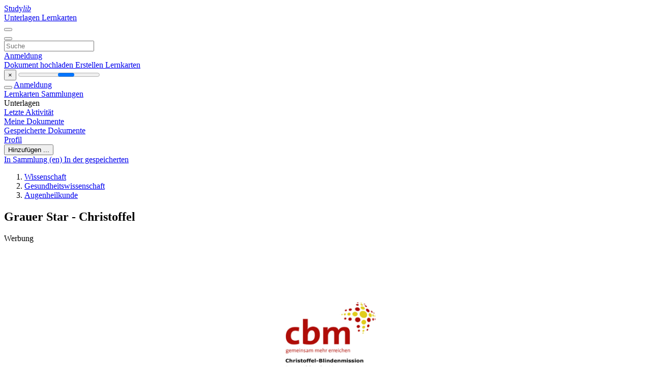

--- FILE ---
content_type: text/html; charset=utf-8
request_url: https://www.google.com/recaptcha/api2/aframe
body_size: 266
content:
<!DOCTYPE HTML><html><head><meta http-equiv="content-type" content="text/html; charset=UTF-8"></head><body><script nonce="L8jFKCAB9u7Seetrzb-gIg">/** Anti-fraud and anti-abuse applications only. See google.com/recaptcha */ try{var clients={'sodar':'https://pagead2.googlesyndication.com/pagead/sodar?'};window.addEventListener("message",function(a){try{if(a.source===window.parent){var b=JSON.parse(a.data);var c=clients[b['id']];if(c){var d=document.createElement('img');d.src=c+b['params']+'&rc='+(localStorage.getItem("rc::a")?sessionStorage.getItem("rc::b"):"");window.document.body.appendChild(d);sessionStorage.setItem("rc::e",parseInt(sessionStorage.getItem("rc::e")||0)+1);localStorage.setItem("rc::h",'1769074381048');}}}catch(b){}});window.parent.postMessage("_grecaptcha_ready", "*");}catch(b){}</script></body></html>